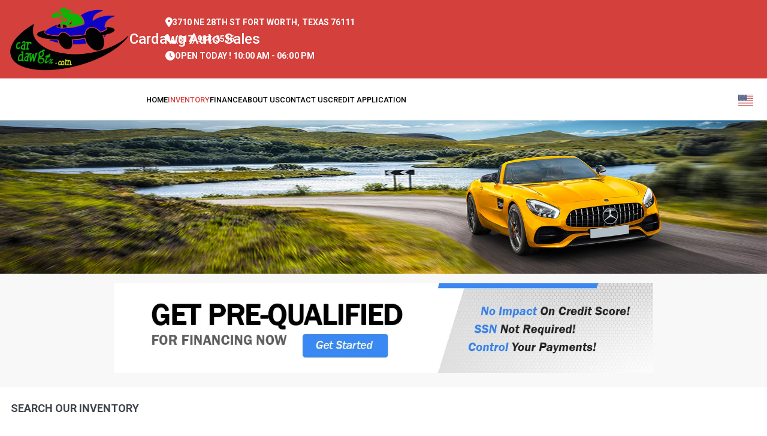

--- FILE ---
content_type: text/css
request_url: https://cardawgtx.com/wp-content/themes/website-theme-wp-v2/assets/gulp/build/css/inventory.css?ver=6.9
body_size: 9422
content:
.count-sort-holder-layout-6 .grid-holder .active{filter:invert(1)!important}.inventory-listing-layout-6 .item_badge img{width:85%!important}.inventory-listing-layout-6 .v12-button.listing-button{background-color:var(--primary-color);border-radius:8px;color:#fff;font-size:14px;padding:10px}.inventory-listing-layout-6 .v12-button.listing-button svg{fill:#fff;color:#fff;height:20px;width:20px}.inventory-listing-layout-6 .scrolling-message-section{align-items:center;background:none!important;border:none;border-color:var(--primary-color);display:flex;flex-direction:row;justify-content:center;padding:0}.inventory-listing-layout-6 .promotion-alert-holder,.inventory-listing-layout-7 .promotion-alert-holder{box-sizing:border-box;margin:0 auto 1em}.inventory-listing-layout-7 .vehicle-details-items-grid .info-item-label{--tw-text-opacity:1;color:rgb(92 92 92/var(--tw-text-opacity));font-size:1.3rem}.inventory-listing-layout-7 .vehicle-details-items-grid .info-item-value{color:#808080de;font-size:1.3rem}.inventory-listing-layout-7 .vehicle-details-items-buttons{margin-top:auto}.inventory-card-7 .price-holder{align-items:flex-end;flex-direction:column}.inventory-listing-layout-7 .promotion-alert-holder{align-items:stretch;align-items:center!important;background-color:#f5f5f5;box-shadow:0 1px 2px 1px rgba(0,0,0,.1),0 1px 1px 0 rgba(0,0,0,.2);display:flex;flex-direction:column;flex-wrap:wrap;gap:10px;justify-content:space-between;padding:.5em;position:relative;transition:box-shadow .5s ease}@media (max-width:768px){.inventory-listing-layout-7 .promotion-alert-holder{align-items:flex-start}}@media (min-width:768px){.inventory-listing-layout-7 .promotion-alert-holder{align-items:stretch;flex-direction:row;gap:0!important}}.inventory-listing-layout-7 .promotion-alert-holder{background-color:#f5f5f5!important;padding-left:.5em!important;padding-right:.5em!important}.inventory-listing-layout-7 .promotion-alert-holder .v12-button{--tw-text-opacity:1;align-items:center;background-color:var(--primary-color)!important;border-radius:.25rem;border-style:none;color:#fff;color:rgb(255,255,255,var(--tw-text-opacity));display:flex;gap:.5rem;padding:.5rem 1rem}.inventory-listing-layout-6 .promotion-alert-holder .v12-button{background-color:#000!important;border:none;border-radius:5px;color:#fff;max-height:45px;padding:8px 15px}.vehicle-price-holder-card-6 .price-holder{height:100%;justify-content:flex-start}.vehicle-price-holder-card-6 .price-holder,.vehicle-price-holder-card-6 .special-price{display:flex;flex-direction:column;gap:10px}.advance-filter-action-holder a{align-items:center!important;background-color:#000!important;border-radius:5px!important;display:flex;gap:5px!important;height:35px!important;justify-content:center!important;padding:0 20px!important}.listing-card-6 p.display-price.price-as-text{background-color:#000!important;flex-direction:column!important;padding:10px 0!important}.listing-card-6 p.display-price.price-as-text a{color:#fff!important}.listing-holder.become_grid .listing-card-6 .vehicle-price-holder{height:-moz-fit-content;height:fit-content;justify-content:flex-start!important;max-height:-moz-fit-content;max-height:fit-content;max-width:100%!important;min-height:20em;width:100%}.listing-holder.become_grid .listing-card-6 .vehicle-data-holder{flex-direction:column;gap:0;height:-moz-fit-content;height:fit-content;justify-content:flex-start;max-height:94%;max-height:-moz-fit-content;max-height:fit-content;max-width:100%;min-height:12em;order:2;overflow:hidden;padding:10px;width:100%}.price-holder.vehicle-price-holder-card-6{display:flex;flex-direction:column;gap:10px}.listing-holder.become_grid .listing-card-6 .media-action-holder{min-height:2em}.listing-card-6 p.oldprice{display:flex;justify-content:space-between}.video-content{background:#000;border-radius:10px;max-width:60%;padding:20px;position:relative;text-align:center;width:100%}.video-content .close{background:#fff;border:none;color:#000;cursor:pointer;font-size:20px;position:absolute;right:10px;top:10px}.media-overlay.active{display:flex!important}.media-content{box-shadow:0 4px 8px rgba(0,0,0,.2);left:50%;overflow:hidden;position:absolute;text-align:center;top:50%;transform:translate(-50%,-50%);width:45%}.popup-header{background:#000;color:#fff;display:flex;justify-content:space-around;padding:12px;text-align:left}.popup-header p{color:#fff;font-size:14px;font-weight:500;text-transform:uppercase}.popup-header button{-webkit-appearance:none;background:transparent;border:0;color:#fff;cursor:pointer;float:right;font-size:21px;font-weight:700;line-height:1}.media-content .swiper-container{height:100%;overflow:hidden;position:relative;width:100%}.media-content .swiper-button-next,.media-content .swiper-button-prev{color:#fff!important;padding:10px!important;z-index:12!important}.media-overlay{align-items:center;background:rgba(0,0,0,.8);display:none;height:100%;justify-content:center;left:0;position:fixed;top:0;width:100%;z-index:10}.listing-card-6{background-color:#eee;border-radius:5px;display:flex;flex-direction:column;margin-bottom:1em;overflow:hidden;padding:10px;width:100%}.listing-card-6 .card-title-link{border:0;color:#000;font:inherit;font-family:Open Sans,sans-serif;font-size:100%;font-size:14px;font-weight:600;margin:0 0 10px;overflow:hidden;padding:0;text-overflow:ellipsis;white-space:nowrap}.listing-card-6 .listing-vehicles-card{background-color:#eee;border:1px solid #eee;border-radius:5px;display:flex;flex-direction:row;gap:1%;margin-bottom:10px;overflow:hidden;width:100%}.listing-card-6 .card-holder-link.image-placeholder{border-radius:5px;flex:0 0 25%;max-width:25%;overflow:hidden}.listing-card-6 .vehicle-data-holder{background-color:#fff;border-radius:5px;color:#000;display:flex;flex:0 0 48%;flex-direction:column;font-size:14px;font-weight:100;justify-content:space-evenly;max-width:48%;overflow:hidden;padding-left:12px;width:48%}.listing-card-6 .vehicle-data-holder .info-item-list{word-wrap:break-word;text-wrap:pretty;color:var(--text-color);width:100%}.listing-card-6 .vehicle-price-holder{align-items:stretch;background-color:#fff;border-radius:5px;color:#000;display:flex;flex:0 0 25%;flex-direction:column;font-size:14px;font-weight:100;max-width:25%;overflow:hidden;padding:12px;text-align:center}.listing-card-6 .vehicle-price-holder .info-item-list{text-align:center}.listing-card-6 .vehicle-price-holder .display-price{background:#ff0100;border-radius:5px;color:#fff;display:flex;flex-direction:row;font-size:13px;font-weight:500;justify-content:space-between;margin-top:5px;padding:10px}.listing-card-6 .media-action-holder{align-items:center;display:flex;flex-direction:row;flex-wrap:nowrap;font-size:25px;gap:10px;justify-content:flex-start;padding-left:7px}.listing-card-6 .media-open-popup-btn{cursor:pointer!important}.filter-input-holder.filter-count-holder{border-bottom:1px solid #eee}.hidden-engine,.hidden-models{display:none}.years-grid{display:grid;gap:5px;grid-template-columns:auto auto auto;max-width:100%}.see-less-engine.filter-link,.see-less-models.filter-link,.see-more-engine.filter-link,.see-more-models.filter-link{color:#000!important;font-weight:600}.filter-input-holder.search-by-stock-holder{align-content:stretch;align-items:center;border-bottom:1px solid #eee;display:flex;flex-direction:row;flex-wrap:nowrap;gap:10px;justify-content:center;padding:0 1em 10px}.filter-input-holder #v_stock{-webkit-appearance:none;border:1px solid #ced4da;border-radius:5px;box-sizing:border-box;color:hsla(0,0%,47%,.541);height:45px;max-width:100%;padding:0 .5rem;width:100%}.stock-search-action{align-items:center;-webkit-appearance:textfield;background-color:#eee;border-radius:4px;box-shadow:none;cursor:pointer;display:flex;flex:0 0 20%;flex-direction:column;height:42px;justify-content:center;line-height:unset}.panel-title{color:inherit;font-size:16px;margin-bottom:0;margin-top:0}.filter-link{color:#333;font-size:14px;margin-left:1em}.advance-search-popup-content *{box-sizing:border-box}.advance-search-popup{align-items:center;background:rgba(0,0,0,.7);display:flex;height:100%;justify-content:center;left:0;position:fixed;top:0;width:100%;z-index:9999}.advance-search-popup-content{background:#fff;height:90vh;max-height:88vh;max-width:800px;overflow-y:auto;width:100%}.advance-search-popup-header{align-items:center;background:#000;color:#fff;display:flex;justify-content:space-between;padding:5px 10px}.advance-search-popup-body{padding:1em 2em}.advance-search-popup .content-action{align-items:center;display:flex;gap:10px;justify-content:flex-start;padding:10px 0}.advance-search-popup .content-action a{color:#000;font-family:Open Sans,sans-serif;font-size:14px;font-weight:500}.advance-search-popup .advance-search-popup-header a{color:#fff}.advance-search-popup .advance-search-popup-header h4{font-family:Open Sans,sans-serif;font-size:14px;font-weight:500;line-height:1;text-transform:uppercase}.advance-search-popup .ranges-colors-types-holder-content{display:flex;gap:20px}.advance-search-popup .ranges-filters{border-right:1px solid #eee;flex:1;padding:0 20px 0 0}.advance-search-popup .colors-types-holder{display:flex;flex:0 0 30%;flex-wrap:wrap;justify-content:center;max-height:277px}.advance-search-popup .filter-section{margin:0 0 15px;padding:7px 0}.advance-search-popup .filter-title{border:0;font-family:Open Sans,sans-serif;font-size:100%;font-weight:600;margin:0 0 10px;padding:0}.advance-search-popup .filter-content{display:flex;flex-direction:column}.advance-search-popup .range-slider{padding:10px 0;position:relative;width:100%}.advance-search-popup .slider{-webkit-appearance:none;background:#ddd;border-radius:5px;height:5px;margin:10px 0;outline:none;width:100%}.advance-search-popup .slider::-webkit-slider-thumb{-webkit-appearance:none;appearance:none;background:#000;border-radius:50%;cursor:pointer;height:15px;width:15px}.advance-search-popup .range-values{color:#666;display:flex;font-size:14px;justify-content:space-between;position:absolute;top:-5px;width:100%}.advance-search-popup .checkbox-grid label{align-items:center;border:0;cursor:pointer;display:flex;font-family:Open Sans,sans-serif;font-size:100%;font-weight:400;gap:5px;margin:0;padding:0}.advance-search-popup .colors-filters.filter-section{border-right:1px solid #eee;padding-right:15px}.advance-search-popup .content-devicer{border-bottom:2px solid #ddd;margin:20px 0}.advance-search-popup .result-make-model-vehicles-accordion{align-items:start;display:grid;font-family:Arial,sans-serif;grid-template-columns:auto auto auto auto;justify-content:space-between;justify-items:center}.advance-search-popup .make-item{margin-bottom:5px;width:-moz-max-content;width:max-content}.advance-search-popup .make-header{cursor:pointer}.advance-search-popup .make-content{display:none;padding-left:20px}.advance-search-popup .model-group{margin:10px 0}.advance-search-popup .model-item{padding:5px 0}.advance-search-popup .vehicle-details{font-size:.9em;line-height:1.4;padding:5px 0 5px 20px}.advance-search-popup .toggle-icon{transition:transform .3s}.advance-search-popup .make-header.active .toggle-icon{transform:rotate(180deg)}.inventory-listing-holder .listing-note{border:none!important;border-radius:5px;box-shadow:0 1px 3px rgba(0,0,0,.12),0 1px 2px hsla(0,0%,84%,.24);font-size:20px;font-weight:300;min-height:50px;padding:19px 13px;transition:all .2s ease-in-out}.count-sort-holder.flex-1.count-sort-holder-layout-6{--tw-bg-opacity:1;background-color:rgb(238 238 238/var(--tw-bg-opacity));border-radius:10px;box-sizing:border-box;display:flex;flex-direction:row;justify-content:space-between;margin-bottom:1rem;margin-left:auto;margin-right:auto;max-width:var(--layout-width);padding:5px 1em}.group-action-holder .count-holder.listing-count-holder-layout-6{color:rgba(0,0,0,.525)}.count-sort-holder-layout-6 .grid-holder{background-color:#eee!important;justify-content:flex-end;margin-right:1em}.count-sort-holder-layout-6 .grid-holder .grid_style,.count-sort-holder-layout-6 .grid-holder .list_style{align-items:center;background:none!important;background-color:#000!important;border:1px solid transparent;border-radius:4px;color:#fff;display:flex!important;flex-direction:row;flex-wrap:nowrap;font-size:14px;font-weight:400;gap:10px;height:-moz-fit-content!important;height:fit-content!important;justify-content:center;justify-content:space-around;margin-bottom:0;padding:6px 12px;text-align:center;touch-action:manipulation;-webkit-user-select:none;-moz-user-select:none;user-select:none;white-space:nowrap;width:-moz-fit-content!important;width:fit-content!important}.count-sort-holder-layout-6 .sort-actions-holder{align-items:center;display:flex;gap:10px;justify-content:flex-end;white-space:nowrap;width:-moz-fit-content;width:fit-content}.count-sort-holder-layout-6 .advance-filter-action-holder{align-items:center;background:none!important;border:1px solid transparent;border-radius:4px;display:flex!important;flex-direction:row;flex-wrap:nowrap;font-size:14px;font-weight:400;gap:10px;height:18px;justify-content:space-around;margin-bottom:0;padding:6px 12px;text-align:center;touch-action:manipulation;-webkit-user-select:none;-moz-user-select:none;user-select:none;white-space:nowrap;width:-moz-fit-content;width:fit-content}.count-sort-holder-layout-6 .advance-filter-action-holder a{color:#fff!important}.group-action-holder #clear,.group-action-holder #open-filter-vehicles{--tw-text-opacity:1;align-items:center;background-color:var(--primary-color);border-radius:.25rem;border-style:none;color:#fff;color:rgb(255 255 255/var(--tw-text-opacity));display:flex;gap:.5rem;padding:.5rem 1rem}.group-action-holder #open-filter-vehicles{min-height:45px}.group-action-holder .grid-style-action-holder,.group-action-holder .list-style-action-holder{background-color:var(--primary-color);padding:5px}.group-action-holder .grid-style-action-holder .grid_style,.group-action-holder .list-style-action-holder .list_style{align-items:center;background:none!important;display:flex!important;height:20px!important;justify-content:center;width:20px!important}.group-action-holder .pagination{margin:0!important;padding:0!important}.group-action-holder .next.page-numbers,.group-action-holder .prev.page-numbers{align-items:center;background-color:var(--primary-color);color:#fff;display:flex;height:25px;justify-content:center;padding:5px;width:-moz-fit-content;width:fit-content}.group-action-holder .grid-holder{background-color:transparent!important;padding:0!important}.group-action-holder .grid-holder .active,.group-action-holder .list-holder .active{filter:none!important}.group-action-holder .grid-style-action-holder .active,.group-action-holder .grid-style-action-holder:hover,.group-action-holder .list-style-action-holder .active,.group-action-holder .list-style-action-holder:hover{background-color:#b30000}.group-action-holder .select-holder{position:relative}.group-action-holder .select-holder select{min-width:4.5em}.group-action-holder .select-holder i.fa-solid.fa-chevron-down{cursor:pointer;position:absolute;right:.75em;top:50%;transform:translateY(-50%)}.action-holder-top{align-items:center!important;background-color:#f5f5f5;display:flex;flex-wrap:wrap;justify-content:space-between;padding:.5em;position:relative}.action-holder-top,.inventory-card-5,.inventory-card-7{box-shadow:0 1px 2px 1px rgba(0,0,0,.1),0 1px 1px 0 rgba(0,0,0,.2);transition:box-shadow .5s ease}.inventory-card-5,.inventory-card-7{background-color:#f7f7f7}.inventory-card-5>.card-link:hover,.inventory-card-5>.card-link:hover~.inventory-card-5,.inventory-card-7>.card-link:hover,.inventory-card-7>.card-link:hover~.inventory-card-7{box-shadow:0 10px 20px 0 rgba(0,0,0,.25),0 5px 10px 0 rgba(0,0,0,.15)}.inventory-card-5 .card-title,.inventory-card-7 .card-title{--tw-text-opacity:1;color:rgb(75 85 99/var(--tw-text-opacity));font-size:1.5rem;font-weight:500;line-height:2rem;margin-bottom:.625rem;margin-top:.625rem}.inventory-card-5 .vehicle-details-items-buttons .listing-button,.inventory-card-7 .vehicle-details-items-buttons .listing-button{width:unset!important;z-index:5}.inventory-card-5 .price-caption-holder,.inventory-card-7 .price-caption-holder{color:#ccc!important;font-size:15px;font-weight:400}.inventory-card-7 .price-holder{display:flex;gap:10px;justify-content:flex-end;max-width:-moz-fit-content;max-width:fit-content}.inventory-card-7 p.display-price{font-size:2.2rem;text-align:center;width:-moz-fit-content;width:fit-content}.inventory-card-7 .special-price{align-items:center;display:flex;flex-direction:row-reverse;gap:10px}.inventory-card-5 .price-holder,.inventory-card-7 .price-holder{font-size:1.5em;font-weight:700}.inventory-card-5 .image-placeholder,.inventory-card-7 .image-placeholder{max-width:25%;width:25%}.listing-holder.become_grid{justify-content:space-between}.listing-holder.become_grid .vehicle-data-holder{flex-direction:column;gap:1em;max-height:95%;overflow:hidden}.listing-holder.become_grid .card-holder-link{max-width:100%}.listing-holder.become_grid .vehicle-details{flex:0 0 auto;gap:1em;justify-content:flex-start;max-width:100%;width:100%}.listing-holder.become_grid .vehicle-details-items-price{flex-direction:column-reverse;gap:1em}.listing-holder.become_grid .vehicle-details-items-buttons{display:flex;flex-wrap:wrap;gap:10px}.listing-holder.become_grid .vehicle-details-items-buttons>*{flex:1 1 calc(50% - 10px)}.listing-holder.become_grid .vehicle-details-items-buttons>:last-child:nth-child(odd){flex:1 1 100%}.inventory-card-5 .vehicle-details-items-grid,.inventory-card-7 .vehicle-details-items-grid{-moz-column-gap:5em;column-gap:5em;row-gap:5px}.inventory-card-5 .card-top-bar{background-color:var(--primary-color);height:2em;width:100%}.listing-vehicles-card.inventory-card-5{margin-bottom:0;padding-bottom:.65em}@media (min-width:768px){.inventory-card-5.image-placeholder,.inventory-card-7.image-placeholder{max-width:25%;width:25%}}@media (min-width:768px) and (max-width:1024px){.media-content{width:95%}.count-sort-holder.flex-1.count-sort-holder-layout-6{flex-direction:column!important}.count-holder.listing-count-holder-layout-6{width:100%!important}.listing-card-6 .listing-vehicles-card{flex-direction:row!important}.listing-holder.become_grid .listing-vehicles-card{flex-direction:column!important}.advance-search-popup-content{max-height:90%;max-width:95%;min-height:90%;overflow-y:auto;width:95%}.listing-inventory-container-layout-5 .inventory-card-5 .image-placeholder,.listing-inventory-container-layout-5 .inventory-card-7 .image-placeholder{max-height:-moz-fit-content;max-height:fit-content;max-width:48%;width:48%}.listing-inventory-container-layout-5 .vehicle-details{max-height:-moz-fit-content;max-height:fit-content;max-width:50%;width:50%}.listing-inventory-container-layout-5 .vehicle-details-items-grid{-moz-column-gap:1em;column-gap:1em}.listing-inventory-container-layout-5 .vehicle-details-items-price{align-items:flex-end;flex-direction:column-reverse}.listing-inventory-container-layout-5 .special-price{align-items:center;display:flex;flex-direction:row-reverse;gap:10px;justify-content:center}.inventory-card-5 .vehicle-details-price{margin-bottom:1em}}@media (max-width:768px){.advance-search-popup-content{max-height:90%;max-width:95%;min-height:90%;overflow-y:auto;width:95%}.advance-search-popup .checkbox-grid label{padding:2px;width:100%}.type-labels-holder{align-items:center;display:grid;font-size:12px;gap:5px;grid-template-columns:auto auto;justify-content:start;justify-items:start}.advance-search-popup-body{padding:10px}.advance-search-popup .ranges-colors-types-holder-content{align-items:stretch;flex-direction:column;gap:0;width:100%}.advance-search-popup .colors-types-holder{justify-content:flex-start}.listing-count-holder-layout-6{flex-wrap:wrap!important;font-size:15px!important;justify-content:flex-start!important;margin-bottom:10px;width:100%!important}.count-sort-holder-layout-6 .sort-actions-holder{box-sizing:border-box;flex-direction:column;width:100%}.count-sort-holder-layout-6 .advance-filter-action-holder{box-sizing:border-box;padding:18px;width:100%}.count-sort-holder-layout-6 .sort-holder,.count-sort-holder-layout-6 .sort-holder select{width:100%!important}.inventory-listing-holder .listing-note{font-size:12px}.media-content{width:95%}.popup-header{align-items:center;box-sizing:border-box;justify-content:space-between;max-height:40px;width:100%}.popup-header button{max-height:20px;max-width:20px;min-height:20px;min-width:20px;padding:0}.listing-card-6 .vehicle-price-holder{order:-1}.listing-card-6 .vehicle-price-holder .display-price{padding:5px}.listing-card-6 .listing-vehicles-card{flex-direction:column}.count-sort-holder.flex-1.count-sort-holder-layout-6{flex-direction:column;margin-bottom:0}.listing-card-6 .listing-vehicles-card{gap:10px}.listing-card-6 .card-holder-link.image-placeholder{border-radius:5px;flex:unset;max-width:100%;order:-1;overflow:hidden}.listing-holder .listing-card-6 .vehicle-data-holder{align-items:center;flex-direction:column;gap:0;max-height:95%;max-width:100%;overflow:hidden;padding:10px;width:100%}.listing-card-6 .vehicle-price-holder{max-width:100%!important;width:100%}.inventory-card-5 .image-placeholder,.inventory-card-7 .image-placeholder{max-width:100%;width:100%}.listing-holder .vehicle-data-holder{align-items:center;flex-direction:column;gap:1em;max-height:95%;overflow:hidden}.listing-holder .card-holder-link{max-width:100%}.listing-holder .vehicle-details{flex:0 0 auto;gap:0;justify-content:flex-start;max-width:100%;width:100%}.listing-holder .vehicle-details-items-price{flex-direction:column-reverse;gap:0}.listing-holder .vehicle-details-items-buttons{flex-direction:column;flex-wrap:nowrap;gap:5px!important;max-width:100%;min-width:100%;width:100%}.vehicle-details-items{z-index:5}.listing-holder.become_grid .inventory-card-7 .vehicle-details-items-buttons{display:none}.listing-holder.become_grid .inventory-card-7 .card-title{order:-1}.action-holder-top{align-items:flex-start}.inventory-card-7 .card-title{margin-bottom:0}.listing-holder.become_grid .vehicle-data-holder{align-items:center;gap:5px}.inventory-card-7 .price-holder{align-items:center;align-items:flex-end;display:flex;flex-direction:column;gap:0;justify-content:flex-end;max-width:-moz-fit-content;max-width:fit-content}}.inventory-top-search .search-form-holder{width:100%}.inventory-top-search .search_form_holder{align-items:center;display:flex;justify-content:center;position:relative;width:100%}.inventory-top-search .search_form_holder input{background-color:hsla(0,0%,100%,.631);border-radius:.375rem;border-style:none;height:3rem;padding:0 1rem;width:100%}.info-holder .item-row:nth-child(odd){background-color:#fff}.info-holder .item-row:nth-child(2n){background-color:#f6f6f6}.inventory-card-4 .display-price{color:#000;font-size:35px;font-weight:700}.inventory-card-4 .v12-button.listing-button{width:100%!important}.listing-holder.become_grid .card-holder-link{flex:0 0 auto!important;width:100%}.listing-holder.become_grid .vehicle-info{flex:1 1 auto!important;max-width:100%;width:100%}.listing-holder.become_grid .item-row{align-items:start;flex-direction:column}.inventory-top-search .search-slide-section{width:100%}.select-model-loader{animation:selectspin 1s linear infinite;background:#f3f3f3;border:3px solid #f3f3f3;border-radius:50%;border-top:3px solid var(--primary-color);height:20px;position:absolute;right:10px;top:27%;transform:translateY(-50%);width:20px}@keyframes selectspin{0%{transform:rotate(0deg)}to{transform:rotate(1turn)}}.special-text-section{background-color:var(--background-color);padding:15px 0}.special-text-container{background-color:#fff;display:flex;flex-direction:column;gap:15px;margin:0 auto;padding:1em;width:var(--layout-width)}.special-divider{background:var(--primary-color);border:none;height:2px;width:100%}.special-text p{margin:10px 0}.banner-action-holder{align-items:center;background-color:var(--background-color);display:flex;flex-direction:column;gap:20px;justify-content:center;padding:1em 0 0}.banner-action-holder .banner-action-image{max-height:150px;max-width:100%;-o-object-fit:contain;object-fit:contain;width:100%}a.card-holder-link{color:#3f444b}.become_grid .card-listing-banner{display:none}.become_grid .listing-vehicles-card-3 .grid-info-and-adress-holder{align-items:flex-start;flex-direction:column}.become_grid .listing-vehicles-card-3 .grid-info-and-adress-holder .info-grid{display:grid;gap:10px;grid-template-columns:repeat(1,1fr);width:100%}.become_grid .listing-other-info{gap:10px}.become_grid .title-stock-vin-holder{display:flex;flex:unset;flex-direction:column;gap:0}.become_grid .listing-vehicles-card-3 .grid-info-and-adress-holder{gap:15px}.become_grid .short-description-holder .short-description{height:25px}.become_grid .budge-actions-holder .listing-budge-holder .vehicle_history_report_wrapper tr{display:grid;gap:0;grid-template-columns:repeat(3,1fr)}.become_grid .vehicle-title{-webkit-line-clamp:1;-webkit-box-orient:vertical;display:-webkit-box;overflow:hidden;width:100%}.become_grid .title-price-holder{gap:15px}.become_grid .listing-other-info .grid-info-and-adress-holder .info-grid .info-item{gap:5px}.become_grid .listing-other-info .inventory-action-holder{display:block}.listing-vehicles-card.listing-vehicles-card-3 .listing-other-info{gap:1.5em!important;padding:10px 0!important}.listing-vehicles-card.listing-vehicles-card-3{background-color:#fff}.listing-vehicles-card-3 .vehicles-data-info{padding:0 2em}.layout-3-filter-holder{min-width:100%}.listing-vehicles-card-3 .get-price-btn{background-color:#fff;border:1px solid var(--primary-color);border-radius:30px;color:var(--primary-color);cursor:pointer;font-weight:700;padding:5px 10px}.listing-vehicles-card-3 .vehicles-data-info .title-price-holder{align-items:center;padding-bottom:0;padding-left:0;padding-right:0}.listing-vehicles-card-3 .banner-listing-tex{color:#fff;margin:0;padding:0}.listing-vehicles-card-3 .grid-info-and-adress-holder{display:flex;flex:0 0 100%;justify-content:space-between}.listing-vehicles-card-3 .grid-info-and-adress-holder .info-grid *{margin:0;padding:0}.listing-vehicles-card-3 .grid-info-and-adress-holder .info-grid{display:grid;flex:0 0 70%;gap:10px;grid-template-columns:repeat(2,1fr)}.listing-vehicles-card-3 .grid-info-and-adress-holder .info-grid .info-item{display:flex;gap:10px}.listing-vehicles-card-3 .grid-info-and-adress-holder .info-grid .info-item .info-item-title{color:#ccc;font-size:15px;font-weight:500}.listing-vehicles-card-3 .grid-info-and-adress-holder .info-grid .info-item .info-item-valeu{color:#000;font-size:15px}.listing-vehicles-card-3 .grid-info-and-adress-holder .adress-info{color:#000;text-align:right}.listing-vehicles-card-3 .grid-info-and-adress-holder .adress-info *{margin:0}.listing-holder.become_grid .vehicles-data-info .adress-info{display:none}input[type=range]::-webkit-slider-thumb{-webkit-appearance:none;appearance:none;background:var(--primary-color);border-radius:0;box-shadow:0 0 2px rgba(0,0,0,.2);cursor:pointer;height:10px;width:10px}input[type=range]::-moz-range-thumb{background:var(--primary-color);border-radius:0;box-shadow:0 0 2px rgba(0,0,0,.2);cursor:pointer;height:10px;width:10px}input[type=range]::-ms-thumb{background:var(--primary-color);border-radius:0;box-shadow:0 0 2px rgba(0,0,0,.2);cursor:pointer;height:10px;width:10px}.flex-100 .side-bar-filter-holder{max-height:100%}.flex-100 .side-bar-filter-holder hr{border:1px solid;box-sizing:content-box;color:var(--primary-color);height:0;overflow:visible}.standard-filter-holder-layout-3{display:flex;flex-direction:row;flex-wrap:wrap;gap:1rem;justify-content:space-between}.standard-filter-holder-layout-3.justify-start{gap:20px;justify-content:start!important}.layout-3-action{background-color:var(--primary-color)!important;border:none;color:#fff!important;font-size:15px;font-weight:700}.standard-filter-holder-layout-3 .filter-title-holder{padding:0!important}.standard-filter-holder-layout-3 .col-3.range-container{display:flex;flex:0 0 18%;flex-direction:column;justify-content:space-around;min-height:45px}.justify-start .price-miallage-holder,.standard-filter-holder-layout-3 .filter-input-holder.input-holder-flex-with-3{flex:0 0 24%!important}.standard-filter-holder-layout-3 .filter-input-holder{flex:0 0 18%}.standard-filter-holder-layout-3 .labels{display:flex;justify-content:space-between}.range-slider{position:relative}.range-slider input[type=range]{-webkit-appearance:none;background-color:var(--primary-color);border:none;height:0;padding:1px;pointer-events:none;position:absolute;width:100%}.range-slider input[type=range]:first-of-type{pointer-events:auto}.range-slider input[type=range]::-webkit-slider-thumb{pointer-events:auto;position:relative;z-index:1}.range-slider input[type=range]:nth-of-type(2)::-webkit-slider-thumb{pointer-events:auto;position:relative;z-index:2}input[type=range]::-webkit-slider-runnable-track{background:hsla(0,0%,100%,0)}.loading-overlay{align-content:center;align-items:center;background-color:hsla(0,0%,100%,.729);display:flex;flex-direction:column;flex-wrap:nowrap;height:75vh;justify-content:center;max-width:100%;position:absolute;width:100%;z-index:100}.loading-overlay img{height:150px;max-width:100%;-o-object-fit:cover;object-fit:cover;top:30%;width:150px;z-index:300}body.show-loading{overflow-y:hidden}.title-price-holder *{margin:0;padding:0}.inventory-section{background-color:var(--background-color);padding:1em 0}.inventory-listing-holder .sort-holder .sort-input{-moz-appearance:none;-webkit-appearance:none;appearance:none;background-image:url(https://d1rcedcg4i52v4.cloudfront.net/website/ui_resources/pwa/template-settings/down_select.svg);background-position:calc(100% - 12px);background-repeat:no-repeat;background-size:10px;border:1px solid #ced4da;border-radius:5px;color:hsla(0,0%,47%,.541);display:block;height:auto;min-width:27%;padding:10px 5px}.layout-1-listing-holder .sort-holder .sort-input{min-width:38%}.inventory-section .listing-inventory-container{display:flex;flex-direction:row;gap:1em;justify-content:space-between;margin:0 auto;width:var(--layout-width)}.inventory-section .side-bar-filter-holder{background-color:#fff;flex:0 0 auto;height:-moz-max-content;height:max-content;padding:.5rem 0}.side-bar-home-block.promotion-holder{background-color:#fff;margin:1em 0;padding:20px}.side-bar-home-block.promotion-holder .acf-form_grouped_fields{flex-direction:column}.filter-title-holder{align-items:center;color:#3f444b;display:flex;flex-direction:row;flex-wrap:nowrap;font-size:18px;font-weight:500;height:70px;justify-content:space-between;padding:1em;text-transform:capitalize}hr.filter-title-divider{margin:0!important;opacity:20%!important}.inventory-section .inventory-listing-holder{max-width:74%}.inventory-section .inventory-listing-holder.layout-1-listing-holder{display:flex;flex:0 0 74%;flex-direction:column;gap:1em}.inventory-section .inventory-listing-holder.inventory-listing-holder-layout-2{max-width:100%!important;width:100%}.mobile-filter-action-holder{display:none}.inventory-section .count-sort-holder{background-color:#fff;display:flex;flex-direction:row;justify-content:space-evenly;margin-bottom:1em;padding:1em}.inventory-section .make-count-holder{background-color:#fff;display:grid;gap:1em;grid-template-columns:repeat(5,1fr);justify-content:flex-start;padding:1em}.inventory-section .make-count-holder .make-filter-count,.inventory-section .promotion-alert-holder .promotion-alert-note{cursor:pointer;display:flex;font-size:15px;font-weight:600;gap:2px}.inventory-section .make-count-holder .make-filter-count .make-name{display:inline-block;overflow:hidden;text-overflow:ellipsis;white-space:nowrap}.active-make{background:var(--primary-color);border-radius:4px;color:#fff;padding:5px;width:-moz-max-content;width:max-content}.active-make:hover{color:#fff!important}.inventory-section .make-count-holder .make-filter-count:hover{color:var(--primary-color)}.inventory-section .count-holder{align-items:center;display:flex;flex-direction:row;flex-wrap:nowrap;font-size:15px;height:45px;justify-content:flex-start;width:50%}.listing-holder.become_grid .pagination:last-child{grid-column:1/-1}.stock-holder,p.vin-text.vin{color:var(--text-color)}img.sode-badge{height:100%;max-width:100%;position:absolute;z-index:20}button.request-vin-action{border:none;color:var(--primary-color);cursor:pointer;font-size:15px}.listing-actions-holder a{width:auto!important}.become_grid .listing-actions-holder a{width:100%!important}.become_grid .budge-actions-holder .listing-actions-holder{width:100%}p.banner-listing-tex{color:#fff}.special-inventory-price{text-align:right}.become_grid .vehicles-data-info{justify-content:space-between}.listing-holder.become_grid .listing-vehicles-card{height:100%}.listing-holder.become_grid .vehicles-data-info{height:auto;max-width:100%;width:100%}@media (min-width:980px){.listing-holder.become_grid{display:grid;gap:16px;grid-template-columns:32.2% 32.2% 32.2%}.listing-holder.become_grid .listing-vehicles-card{flex-direction:column}.listing-holder.become_grid .vehicles-swiper-images{flex:0 0 30%}.listing-holder.become_grid .stock-vin-holder,.listing-holder.become_grid ul.icons-list-info{display:block}}.inventory-section .promotion-alert-holder,.layout-2.filter-title-holder{align-items:center;background-color:#fff;display:flex;gap:1em;justify-content:space-between;padding:1em}.inventory-section .grid-holder .active{filter:invert(1)!important}.inventory-section .grid-holder .grid_style{background:url(https://d1rcedcg4i52v4.cloudfront.net/website/common/images/grid.svg) 100% no-repeat;background-size:100%}.inventory-section .grid-holder .list_style{background:url(https://d1rcedcg4i52v4.cloudfront.net/website/common/images/list.svg) 100% no-repeat;background-size:100%}.inventory-section .grid-holder{align-items:center;background-color:#fff;display:flex;gap:1em;padding:0 0 0 1em}.inventory-section .grid-holder .grid_style,.inventory-section .grid-holder .list_style{display:block;float:right;height:39px;width:35px}.inventory-section .promotion-alert-holder .v12-button#open-promotion-alerts{background-color:#fff;font-size:15px;font-weight:600;text-transform:capitalize;white-space:nowrap;width:-moz-max-content;width:max-content}.inventory-section .promotion-alert-holder .popup-content .v12-button{background-color:#fff;font-size:15px;font-weight:600;padding:0;text-transform:capitalize;white-space:nowrap}p.promotion-alert-note{width:70%}.inventory-section .sort-holder{align-items:center;display:flex;flex-direction:row;flex-wrap:nowrap;height:45px;justify-content:flex-end;width:50%}.max.filter-input,.min.filter-input{max-width:92%;padding:0 5px}.filter-options{box-sizing:border-box;display:flex;flex-direction:column;gap:1em;overflow:hidden;padding:1em}.filter-input-holder .filter-input{-webkit-appearance:none;border:1px solid #ced4da;border-radius:5px;box-sizing:border-box;color:hsla(0,0%,47%,.541);height:45px;max-width:100%;padding:0 .5rem;width:100%}.filter-input-holder select.filter-input{-moz-appearance:none;-webkit-appearance:none;appearance:none;background-image:url(https://d1rcedcg4i52v4.cloudfront.net/website/ui_resources/pwa/template-settings/down_select.svg);background-position:calc(100% - 12px);background-repeat:no-repeat;background-size:10px;display:block;padding:0 5px}.filter-input-holder select{width:100%}.filter-input-holder label{background-color:#fff;border:0;color:#a0a0a0;font-size:.9rem;font-weight:400;margin:0 .4rem;padding:0 .3rem;pointer-events:none;position:absolute;top:50%;transform:translateY(-50%);transform-origin:left top;transition:top .3s,left .3s,font-size .3s}.filter-input-row{display:flex;gap:15px;justify-content:space-between}.filter-input-row .filter-input-holder{flex:1}.filter-input-holder{position:relative}.filter-input:focus+label,.filter-input:focus:not([value=""])+label{font-size:.8rem;top:0}.filter-input-holder input.filter-input:not([value=""])+label{font-size:.8rem;left:0;top:0}select:has(option:checked:not([value=""]))+label,select:has(option:checked:not([value]))+label{font-size:.8rem;left:0;top:0!important}.vehicles-card-swiper .images-swiper-holder{height:100%;width:100%}.images-swiper-holder .swiper,.vehicles-card-swiper .inventory-swiper{height:100%}.vehicles-card-swiper .inventory-image{display:block;height:100%;-o-object-fit:cover;object-fit:cover;width:100%}.listing-vehicles-card{border:1px solid #dce0e0;display:flex;flex-direction:row;gap:0;margin-bottom:1em;width:100%}.vehicles-swiper-images{flex:0 0 30%;height:100%}.vehicles-card-swiper{height:100%}.listing-vehicles-card-1>a.card-holder-link{flex:0 0 32%}.vehicles-data-info{align-content:stretch;align-items:stretch;box-sizing:border-box;display:flex;flex:0 0 68%;flex-direction:column;margin-left:auto;overflow:hidden}.become_grid .vehicles-data-info{flex:100%}.display-requist-vin .vin,.display-vin .request{display:none}.title-stock-vin-holder{display:flex;flex:0 0 70%;flex-direction:column;gap:5px}.stock-vin-holder{display:flex;flex-direction:row;flex-wrap:nowrap;gap:10px;justify-content:flex-start}.title-stock-vin-holder+a{max-width:30%}.vehicles-data-info .title-price-holder{align-items:flex-start;background-color:hsla(0,0%,93%,.631);display:flex;flex:0 0 auto;justify-content:space-between;padding:7px 20px}.card-holder,.inventory-ly-2 .vehicles-data-info .title-price-holder,.listing-vehicles-card-3 .vehicles-data-info .title-price-holder{background-color:#fff}.card-holder .vehicles-data-info{display:flex;flex-direction:column;height:20em}.card-holder .vehicles-data-info .listing-other-info{display:flex;flex:2;flex-direction:column;gap:2em;justify-content:space-between;padding:10px 20px}.vehicles-data-info .price-holder{text-align:right}.vehicles-data-info .price-holder .special-price{align-items:flex-end;display:flex;flex-direction:column-reverse;gap:2px;justify-content:end}.vehicles-data-info .price-holder .display-price{color:#000;font-size:20px;font-style:normal;font-weight:500;letter-spacing:.3px;line-height:normal;text-transform:lowercase}.layout-1-listing-holder .become_grid .vehicles-data-info .price-holder .display-price{font-size:20px}.layout-1-listing-holder .become_grid .title-price-holder *{font-size:14px}.vehicles-data-info .price-holder .special-price .old-price{font-size:15px;-webkit-text-decoration:line-through solid #a0a0a0;text-decoration:line-through solid #a0a0a0}.inventory-card-4 .old-price{text-decoration:none}.listing-other-info{background-color:#fff;display:flex;flex:1 1 auto;flex-direction:column;gap:0;justify-content:space-between;padding:.5em 1em}.listing-other-info .inventory-action-holder{display:flex;flex:0 0 auto;justify-content:space-between}.short-description-holder{flex:1 1 auto}.listing-other-info .icons-list-info{display:flex;gap:10px;justify-content:space-around;margin:0;padding:0}.listing-other-info .icon-info-item{align-items:center;display:flex;flex-direction:row;gap:9px;justify-content:flex-start}.listing-other-info .icon-info-item span{color:var(--text-color);overflow:hidden;text-overflow:ellipsis;white-space:nowrap}.listing-other-info .icon-info-item svg{height:25px;margin:0!important;padding:0;width:25px}.short-description-holder .short-description{color:#54595f;display:block;font-weight:400;line-height:1;margin:0;min-height:20px;overflow:hidden;text-overflow:ellipsis;text-transform:capitalize;white-space:nowrap;width:auto}.budge-actions-holder{align-items:center;box-sizing:border-box;display:flex;flex:0 0 auto;flex-wrap:wrap;gap:10px;justify-content:flex-start;max-width:100%;overflow:hidden}.budge-actions-holder .item_badge{max-width:120px}.listing-vehicles-card-6 .item_badge{margin-bottom:auto;margin-top:auto}.budge-actions-holder .listing-actions-holder{box-sizing:border-box;display:flex;flex:0 1 auto;flex-wrap:wrap;gap:5px;justify-content:end;margin-left:auto}.become_grid .budge-actions-holder .listing-actions-holder{flex-direction:column}.budge-actions-holder .listing-budge-holder{box-sizing:border-box;display:flex;gap:15px;overflow:hidden}.budge-actions-holder .listing-budge-holder img{height:100%;-o-object-fit:contain;object-fit:contain;width:90px}.vehicle_history_report_wrapper{width:100%}.vehicle_history_report_wrapper tr{align-items:center;display:flex;gap:15px}.sec-vdp-1 .vhs_badges,.sec-vdp-2 .vhs_badges{display:flex;flex-wrap:wrap;max-width:100%}.item_badge img{max-width:100%;width:140px}.v12-button.listing-button{align-items:center;background-color:#fff;box-sizing:border-box;cursor:pointer;display:flex;gap:5px;justify-content:center;letter-spacing:.175px;min-width:10rem;padding:10px;text-transform:capitalize;width:100%}.v12-button.listing-button:hover svg{fill:#fff!important;color:#fff!important}.inventory-card-7 .v12-button.listing-button svg{fill:var(--primary-color)!important;color:var(--primary-color)!important}.v12-button.listing-button i.fa-solid.fa-comments{display:none}.inventory-card-5 .v12-button.listing-button i.fa-solid.fa-comments,.inventory-card-7 .v12-button.listing-button i.fa-solid.fa-comments{display:block!important}.inventory-card-5 .card-5-text-us-action{align-items:center;background-color:var(--primary-color);border-radius:10px;color:#fff;display:flex;flex-direction:column;font-size:15px;gap:0;height:55px;justify-content:center;max-width:100%;padding:5px;z-index:5}.inventory-card-5 .special-price .old-price{text-align:center}.inventory-card-5 .vehicle-details-price{align-items:center;display:flex;flex-direction:column;gap:5px;justify-content:center}.inventory-card-5 p.display-price{text-align:center}.v12-button.listing-button svg{fill:var(--primary-color);color:var(--primary-color);height:20px;width:20px}.inventory-listing-holder .pagination{display:flex;gap:1em;justify-content:center;margin:0 auto 1em;padding-top:.5em}nav.pagination .page-numbers.current,nav.pagination a.page-numbers{align-items:center;background:#fff;color:rgba(0,0,0,.769);display:flex;height:40px;justify-content:center;width:35px}nav.pagination .page-numbers.current{background-color:var(--primary-color)!important;color:#fff}nav.pagination .next.page-numbers,nav.pagination .prev.page-numbers{background:transparent;width:auto}.inventory-listing-holder .pagination .active-pagination-button{background-color:var(--primary-color)!important;color:#fff!important}.inventory-listing-holder .pagination .pagination-button{background-color:#fff;color:#000;float:left;padding:8px 16px;text-decoration:none}.mobile-filter-close-canvas-icon{display:none}.filter-input-holder.filter-action-holder{display:flex;gap:1em}.filter-action.v12-button{align-items:center;background-color:#fff;height:45px;justify-content:center;max-width:-moz-fit-content;max-width:fit-content;padding:0 2em;width:100%}.show-block{display:flex!important}a.request-vin-action{color:var(--primary-color);z-index:5}.hide-block{display:none!important}.card-listing-banner{background-color:var(--primary-color);color:#fff;display:flex;flex:0 0 auto;font-size:15px;font-weight:600;justify-content:space-between;padding:10px 20px}.listing-vehicles-card-3 .card-listing-banner{align-items:center;height:3em;padding:0 1em}.inventory-section .inventory-listing-holder.flex-100{display:flex;flex:0 0 100%;flex-direction:column;gap:1em;max-width:100%}.swiper-pagination-bullets .swiper-pagination-bullet-active{background:var(--primary-color)}.vehicle-title{color:#000;font-size:18px;font-weight:500;text-transform:capitalize}.price-caption-holder{color:#000}.template9.page-template-home-page .top-banner{background-repeat:no-repeat;min-height:60vh}body:not(.home).template10 .inventory-listing-holder .icon-info-item img{filter:invert(30%) sepia(100%) saturate(500%) hue-rotate(0deg)}body:not(.home).template10 .stock-holder,body:not(.home).template10 .stock-holder p,body:not(.home).template10 p.vin-text.vin,body:not(.home).template10 p.vin-text.vin p{--tw-text-opacity:1;color:rgb(255 255 255/var(--tw-text-opacity));font-size:.875rem;line-height:1.25rem}body:not(.home).template10 .short-description-holder .short-description{--tw-text-opacity:1;color:rgb(255 255 255/var(--tw-text-opacity))}body:not(.home).template10 .vehicle-title{color:var(--primary-color);font-size:1.25rem;line-height:1.75rem}body:not(.home).template10 .listing-other-info{background-color:transparent}body:not(.home).template10 .v12-button.listing-button{background-color:transparent;border-radius:4px}body:not(.home).template10 .listing-vehicles-card:hover .listing-button{background-color:transparent!important;color:var(--primary-color)!important}body:not(.home).template10 .listing-vehicles-card:hover svg{fill:var(--primary-color)!important;color:var(--primary-color)!important}body:not(.home).template10 .listing-vehicles-card .listing-button:hover{background-color:var(--primary-color)!important;color:#fff!important}body:not(.home).template10 .listing-vehicles-card .listing-button:hover svg{fill:#fff!important;color:#fff!important}body:not(.home).template10 nav.pagination .page-numbers.current{border-color:var(--primary-color);color:#000!important}body:not(.home).template10 nav.pagination .page-numbers{background-color:transparent;border:1px solid hsla(0,0%,91%,.4);border-radius:4px;color:#fff!important}body:not(.home).template10 nav.pagination .page-numbers:hover{background-color:var(--primary-color);border-color:var(--primary-color);color:#000!important}body:not(.home).template10 nav.pagination .page-numbers.current,body:not(.home).template10 nav.pagination a.page-numbers{width:40px}body:not(.home).template10 nav.pagination .next.page-numbers,body:not(.home).template10 nav.pagination .prev.page-numbers{background:transparent;width:40px}body:not(.home).template10 nav.pagination .next.page-numbers:hover,body:not(.home).template10 nav.pagination .prev.page-numbers:hover{background-color:var(--primary-color);border-color:var(--primary-color);color:#000!important}body:not(.home).template10 nav.pagination .page-numbers.dots{padding-top:3px;text-align:center;width:40px}body:not(.home).template10 .inventory-section .count-sort-holder{--tw-bg-opacity:1;background-color:rgb(0 0 0/var(--tw-bg-opacity));border-radius:14px;box-shadow:0 0 0 1px hsla(0,0%,100%,.4)}body:not(.home).template10 .inventory-section .count-holder{--tw-text-opacity:1;color:rgb(255 255 255/var(--tw-text-opacity))}body:not(.home).template10 .inventory-section .grid-holder{background-color:transparent}body:not(.home).template10 .inventory-section .inventory-listing-holder .swiper-slide{border-right:1px solid hsla(0,0%,100%,.4)}body:not(.home).template10 input:not([type=checkbox]):not([type=range]):not([type=radio]),body:not(.home).template10 select{background-color:transparent!important}body:not(.home).template10 .listing-vehicles-card{border-color:hsla(0,0%,100%,.4)}body:not(.home).template10 .filter-input-holder label,body:not(.home).template10 .inventory-section .side-bar-filter-holder,body:not(.home).template10 .listing-vehicles-card{--tw-bg-opacity:1;background-color:rgb(0 0 0/var(--tw-bg-opacity))}body:not(.home).template10 .inventory-section .side-bar-filter-holder{border-radius:14px}body:not(.home).template10 .filter-title-holder{--tw-text-opacity:1;color:rgb(255 255 255/var(--tw-text-opacity))}body:not(.home).template10 .listing-vehicles-card{border-radius:14px}body:not(.home).template10 .vehicles-card-swiper .inventory-image{border-bottom-left-radius:14px;border-top-left-radius:14px}body:not(.home).template10 .vehicles-data-info .title-price-holder{background-color:transparent}body:not(.home).template10 .inventory-listing-holder .sort-holder .sort-input{color:hsla(0,0%,100%,.6)}body:not(.home).template10 .filter-action.v12-button{background-color:transparent}body:not(.home).template10 .budge-actions-holder{border-top:1px solid hsla(0,0%,100%,.4);padding-top:.5rem}body:not(.home).template8 .inventory-section .side-bar-filter-holder{background-color:transparent;border:1px solid #5c5c5c;box-shadow:0 0 2.8px 0 rgba(0,0,0,.84)}body:not(.home).template8 input:not([type=checkbox]):not([type=range]):not([type=radio]),body:not(.home).template8 select{background-color:#f1cd9b!important;color:#5c5c5c}body:not(.home).template8 .filter-input-holder .filter-input{--tw-border-opacity:1;--tw-text-opacity:1;border-color:rgb(92 92 92/var(--tw-border-opacity));border-radius:0;color:rgb(92 92 92/var(--tw-text-opacity))}body:not(.home).template8 .inventory-section .count-sort-holder{background-color:transparent;border:1px solid #5c5c5c;box-shadow:0 0 2.8px 0 rgba(0,0,0,.84)}body:not(.home).template8 .inventory-listing-holder .sort-holder .sort-input{--tw-border-opacity:1;--tw-text-opacity:1;border-color:rgb(92 92 92/var(--tw-border-opacity));color:rgb(92 92 92/var(--tw-text-opacity))}body:not(.home).template8 .inventory-section .grid-holder{background-color:transparent}body:not(.home).template8 .inventory-section .count-holder{font-size:1.125rem;font-weight:700;line-height:1.75rem}body:not(.home).template8 .vehicles-data-info .title-price-holder{--tw-bg-opacity:1;background-color:rgb(241 205 155/var(--tw-bg-opacity))}body:not(.home).template8 .vehicles-data-info .title-price-holder p span{--tw-text-opacity:1;color:rgb(0 0 0/var(--tw-text-opacity))}body:not(.home).template8 .filter-input-holder label,body:not(.home).template8 .listing-other-info{--tw-bg-opacity:1;background-color:rgb(241 205 155/var(--tw-bg-opacity))}body:not(.home).template8 .v12-button.listing-button{background-color:transparent}body:not(.home).template8 .listing-vehicles-card:hover .listing-button{background-color:transparent!important;color:var(--primary-color)!important}body:not(.home).template8 .listing-vehicles-card:hover svg{fill:var(--primary-color)!important;color:var(--primary-color)!important}body:not(.home).template8 .listing-vehicles-card .listing-button:hover{background-color:var(--primary-color)!important;color:var(--header-text-color)!important}body:not(.home).template8 .listing-vehicles-card .listing-button:hover svg{fill:#fff!important;color:#fff!important}body:not(.home).template8 .listing-other-info .icon-info-item span,body:not(.home).template8 .short-description-holder .short-description{--tw-text-opacity:1;color:rgb(0 0 0/var(--tw-text-opacity))}body:not(.home).template8 .listing-other-info{padding:0}body:not(.home).template8 .listing-other-info .inventory-action-holder,body:not(.home).template8 .short-description-holder{padding-left:1.25rem;padding-right:1.25rem}body:not(.home).template8 .budge-actions-holder{padding:.4rem .75rem}body:not(.home).template8 .vehicles-data-info{box-shadow:0 4px 14px 0 rgba(0,0,0,.1)}body:not(.home).template8 .budge-actions-holder{--tw-bg-opacity:1;background-color:rgb(212 174 122/var(--tw-bg-opacity))}body:not(.home).template8 nav.pagination .page-numbers.current{background-color:var(--primary-color)!important;color:var(--header-text-color)}body:not(.home).template8 nav.pagination a.page-numbers{background-color:#f1cd9b;color:#313131!important}body:not(.home).template8 nav.pagination .next.page-numbers,body:not(.home).template8 nav.pagination .prev.page-numbers{background:#f1cd9b}body:not(.home).template8 nav.pagination .page-numbers.dots{color:#313131;margin-top:4px}body:not(.home).template8 nav.pagination .page-numbers.current,body:not(.home).template8 nav.pagination a.page-numbers{width:40px}body:not(.home).template8 .inventory-listing-holder .pagination{gap:.5rem}body:not(.home).template8 .mobile-filter-action-holder{background-color:#f1cd9b;z-index:5}body:not(.no-scroll) .budge-actions-holder .item_badge,body:not(.no-scroll) .listing-actions-holder{z-index:4}.listing-holder.become_grid .listing-vehicles-card-7 .vehicle-details-items-badges{justify-content:center}.listing-holder.become_grid .listing-vehicles-card-7 .vehicle-details-items-badges .carstory-container .carstory-button{background-position:50%}.listing-holder.become_grid .listing-vehicles-card-7 .vehicle-details-items-badges .item_badge{align-items:center;display:flex;justify-content:center}.inventory-card-7 .v12-button.listing-button:hover svg{fill:#fff!important;color:#fff!important}.inventory-listing-layout-6 .info-item-list .info-item-label{--tw-text-opacity:1;color:rgb(92 92 92/var(--tw-text-opacity))}.inventory-listing-layout-6 .info-item-list .info-item-value{color:#808080de}.filter_advanced{display:flex;flex-direction:column;gap:2rem;width:65%}.vin_engine_filter{display:flex;gap:10px;justify-content:space-between}.vin_engine_filter .filter-input-holder.input-holder-flex-with-3{width:100%}.button_action_filter button{align-items:center;border-radius:7px;display:flex;font-size:17px;gap:10px;margin:auto;width:25%}.button_action_filter{padding-top:2rem}@media (min-width:1025px) and (max-width:1280px){.special-text-section{padding:1em}.special-text-container{width:100%}}@media (max-width:1024px){body:not(.home).template8 .inventory-section .side-bar-filter-holder{background-color:#f1cd9b}}@media (min-width:768px) and (max-width:1024px){.special-text-section{padding:1em}.special-text-container{width:100%}.become_grid .listing-vehicles-card-3 .grid-info-and-adress-holder .info-grid{grid-template-columns:auto}.become_grid .budge-actions-holder{flex-direction:column}.inventory-section .make-count-holder{grid-template-columns:repeat(4,1fr)}.become_grid .listing-actions-holder{flex-direction:column;width:100%}.listing-holder.become_grid{display:grid;gap:20px;grid-template-columns:49% 49%;padding:0 20px}.listing-holder.become_grid .listing-vehicles-card{display:flex;flex-direction:column}.listing-holder .vehicle-info{flex:1 1 auto!important;max-width:100%;width:100%}.inventory-section .listing-inventory-container{display:flex;flex-direction:column;gap:1em;margin:0 auto;width:auto}.inventory-section .inventory-listing-holder{max-width:100%}.list-icon-info,.listing-other-info .icon-info-item span{overflow:hidden;text-overflow:ellipsis;white-space:nowrap}.mobile-filter-action-holder{align-items:center;background-color:#fff;display:block;display:flex;flex-direction:row;height:4em;justify-content:space-between;padding:0 1em;position:sticky;top:0!important;z-index:5}.side-bar-filter-holder{background:#fff;box-shadow:1px 8px 8px rgba(0,0,0,.2);height:100vh!important;overflow:scroll;position:fixed;right:0;top:-17px;transform:translateY(-100%);transition:transform .3s ease;z-index:999}.inventory-section{overflow:hidden;padding:1em}.mobile-filter-close-canvas-icon{display:block}.filter-options{padding-bottom:40%}.listing-other-info{gap:20px}.listing-vehicles-card-3 .grid-info-and-adress-holder .info-grid{grid-template-columns:auto auto}.listing-vehicles-card-3 .grid-info-and-adress-holder{display:flex;flex-direction:column}.become_grid .budge-actions-holder .listing-budge-holder{width:100%}}@media (min-width:768px) and (max-width:1024px) and (orientation:landscape){.become_grid .budge-actions-holder .listing-budge-holder{width:100%}.become_grid .listing-vehicles-card-3 .grid-info-and-adress-holder .info-grid{grid-template-columns:auto}.become_grid .listing-actions-holder{flex-direction:column}.listing-holder.become_grid{display:grid;gap:20px;grid-template-columns:49% 49%;padding:0 20px}.listing-holder .vehicle-info{flex:1 1 auto!important;max-width:100%;width:100%}.budge-actions-holder .listing-actions-holder{width:auto}.flex-100 .side-bar-filter-holder{max-height:-moz-max-content;max-height:max-content;width:50%}}@media (min-width:768px){.inventory-card-4 .image-placeholder{width:30%}}@media (max-width:768px){.template9 .vehicles-data-info .price-holder .display-price{color:var(--primary-color);font-size:17px;font-weight:600}.template9 .vehicle-title{line-height:1}.template9 .v12-button.listing-button{border-radius:6px}.template9.page-template-home-page .top-banner{background-repeat:no-repeat;min-height:25vh}.listing-holder .vehicle-info{max-width:100%;width:100%}.filter_advanced{width:100%}}@media (max-width:600px){.special-text-section{padding:1em}.special-text-container{width:100%}body .vehicle_history_report_wrapper tr{display:grid;grid-template-columns:repeat(3,1fr)}.become_grid .listing-vehicles-card-3 .grid-info-and-adress-holder .info-grid{grid-template-columns:auto}.listing-holder.become_grid .listing-vehicles-card{display:flex;flex-direction:column}.listing-holder .vehicle-info{flex:1 1 auto!important;max-width:100%;width:100%}.budge-actions-holder{align-items:flex-start;flex-direction:column}.xs-hidden{display:none!important}.listing-vehicles-card-3 .grid-info-and-adress-holder{display:flex;flex:0 0 100%;flex-direction:column;justify-content:space-between;width:100%}.listing-vehicles-card-3 .grid-info-and-adress-holder .info-grid{display:grid;flex:0 0 81%;gap:10px;grid-template-columns:auto}.budge-actions-holder .listing-actions-holder{flex-direction:column;width:100%}.listing-vehicles-card-3 .vehicles-data-info{padding:0!important}.listing-vehicles-card-3 .vehicles-data-info .title-price-holder{background-color:hsla(0,0%,93%,.631);padding:13px 20px}.listing-vehicles-card.listing-vehicles-card-3 .listing-other-info{padding:13px 20px!important}}@media (min-width:481px) and (max-width:767px){.become_grid .image-placeholder,.image-placeholder{min-height:100%}.special-text-section{padding:1em}.special-text-container{width:100%}.become_grid .listing-vehicles-card-3 .grid-info-and-adress-holder .info-grid{grid-template-columns:auto}.budge-actions-holder{align-items:flex-start}.budge-actions-holder .listing-actions-holder{flex-direction:column;width:100%}.inventory-section .inventory-listing-holder{max-width:100%}.vehicles-data-info{margin-left:0;max-width:100%}.inventory-section{overflow:hidden;padding:1em}.inventory-section .listing-inventory-container{display:flex;flex-direction:column;gap:1em;margin:0 auto;width:auto}.side-bar-filter-holder{background:#fff;box-shadow:1px 8px 8px rgba(0,0,0,.2);height:100vh!important;overflow:scroll;position:fixed;right:0;top:0;transform:translateY(-100%);transition:transform .3s ease;z-index:2}.inventory-section .inventory-listing-holder,.listing-vehicles-card{flex-direction:column}.listing-other-info .inventory-action-holder{display:flex;flex-wrap:wrap;justify-content:space-between;width:100%}.listing-other-info .icons-list-info{align-items:center;display:flex;flex-wrap:wrap;gap:20px;justify-content:flex-start}.budge-actions-holder{display:flex;flex-direction:column;gap:1em}.mobile-filter-action-holder{align-items:center;background-color:#fff;display:block;display:flex;flex-direction:row;height:4em;justify-content:space-between;padding:0 1em;position:sticky;top:70px;z-index:5}.mobile-filter-action-holder .mobile-filter-open-canvas-icon,.mobile-filter-action-holder .mobile-filter-title{font-size:14px;font-weight:600;line-height:3em;text-transform:uppercase}.mobile-filter-action-holder .mobile-filter-open-canvas-icon{align-content:center;align-items:center;display:flex;flex-direction:row;flex-wrap:nowrap;gap:5px}.mobile-filter-action-holder .mobile-filter-open-canvas-icon svg{color:var(--primary-color);height:30px;width:25px}.mobile-filter-action-holder .mobile-filter-tilte-divider{background-color:var(--primary-color);border:none;height:2px;width:70%}.mobile-filter-close-canvas-icon{display:block}.vehicles-data-info .price-holder .display-price{font-size:15px}.price-caption-holder{color:#000;font-size:9px}.stock-vin-holder{flex-direction:column;font-size:12px;gap:5px}.listing-other-info .icon-info-item span{font-size:12px;width:70%}.short-description-holder .short-description{font-size:12px;line-height:normal;width:auto}.listing-other-info{gap:1em}.vehicle-title{font-size:15px}.listing-other-info .icon-info-item{flex:0 0 30%;width:100%}.budge-actions-holder .listing-budge-holder img{width:20%}.budge-actions-holder .listing-budge-holder{justify-content:space-between}.v12-button.listing-button{font-size:15px;font-weight:600;letter-spacing:1px;text-transform:capitalize}.vehicles-data-info .price-holder .special-price{align-items:center;gap:4px}.filter-options{padding-bottom:85px}.filter-input-holder.filter-action-holder{display:flex;gap:1em}.filter-action.v12-button{font-size:15px;font-weight:600}.inventory-section .make-count-holder{grid-template-columns:repeat(3,1fr)}.inventory-section .promotion-alert-holder{flex-direction:column;text-align:center}.card-listing-banner{display:none}.inventory-section .make-count-holder .make-filter-count .make-name{width:15vw}.inventory-listing-holder .pagination{gap:5px}}@media (min-width:320px) and (max-width:480px){.become_grid .image-placeholder,.image-placeholder{min-height:100%}.special-text-section{padding:1em}.special-text-container{width:100%}.become_grid .listing-vehicles-card-3 .grid-info-and-adress-holder .info-grid{grid-template-columns:auto}.budge-actions-holder .listing-actions-holder{flex-direction:row;justify-content:center}.inventory-section .promotion-alert-holder .v12-button{max-width:100%;min-width:80%}.inventory-section .inventory-listing-holder{max-width:100%}.vehicles-data-info{margin-left:0;max-width:100%}.inventory-section{overflow:hidden;padding:1em}.inventory-section .listing-inventory-container{display:flex;flex-direction:column;gap:1em;margin:0 auto;width:auto}.side-bar-filter-holder{background:#fff;box-shadow:1px 8px 8px rgba(0,0,0,.2);height:100vh!important;min-width:100%;overflow:scroll;position:fixed;right:0;top:0;transform:translateY(-100%);transition:transform .3s ease;width:100%;z-index:999}.side-bar-filter-holder .filter-input-holder .filter-input{width:100%!important}.inventory-section .inventory-listing-holder,.listing-vehicles-card{flex-direction:column}.listing-other-info .inventory-action-holder{align-items:self-start;display:flex;flex-direction:column;flex-wrap:wrap;justify-content:flex-start;width:100%}.list-icon-info{width:100%}.listing-other-info .icons-list-info{align-items:flex-start;display:flex;flex-wrap:wrap;gap:10px;justify-content:flex-start}.budge-actions-holder{display:flex;flex-direction:row;gap:1em;margin-bottom:1em}.mobile-filter-action-holder{align-items:center;background-color:#fff;display:block;display:flex;flex-direction:row;height:4em;justify-content:space-between;padding:0 1em;position:sticky;top:69px!important;z-index:5}.mobile-filter-action-holder .mobile-filter-open-canvas-icon,.mobile-filter-action-holder .mobile-filter-title{font-size:14px;font-weight:600;line-height:3em;text-transform:uppercase}.mobile-filter-action-holder .mobile-filter-open-canvas-icon{align-content:center;align-items:center;cursor:pointer;display:flex;flex-direction:row;flex-wrap:nowrap;gap:5px}.mobile-filter-action-holder .mobile-filter-open-canvas-icon svg{color:var(--primary-color);height:30px;width:25px}.mobile-filter-action-holder .mobile-filter-tilte-divider{background-color:var(--primary-color);border:none;height:2px;width:70%}.mobile-filter-close-canvas-icon{display:block}.vehicles-data-info .price-holder .display-price{font-size:15px}.price-caption-holder{color:#000;font-size:9px}.stock-vin-holder{flex-direction:column;font-size:12px;gap:5px}.listing-other-info .icon-info-item span{font-size:12px;width:70%}.short-description-holder .short-description{font-size:12px;line-height:normal;width:auto}.listing-other-info{gap:1em}.vehicle-title{font-size:18px}.listing-other-info .icon-info-item{flex:0 0 30%;width:100%}.budge-actions-holder .listing-budge-holder img{width:25vw}.budge-actions-holder .listing-budge-holder{justify-content:space-between}.v12-button.listing-button{font-size:15px;font-weight:600;letter-spacing:1px;text-transform:capitalize}.vehicles-data-info .price-holder .special-price{align-items:center;gap:4px}.vehicles-data-info .price-holder .special-price .old-price{font-size:12px;-webkit-text-decoration:line-through solid #a0a0a0;text-decoration:line-through solid #a0a0a0}.filter-options{padding-bottom:85px}.filter-input-holder.filter-action-holder{display:flex;gap:1em}.filter-action.v12-button{font-size:15px;font-weight:600}.inventory-section .make-count-holder{gap:.7em;grid-template-columns:repeat(3,1fr)}.inventory-section .promotion-alert-holder{flex-direction:column;text-align:center}.card-listing-banner{display:none}.inventory-section .make-count-holder .make-filter-count .make-name{width:15vw}.inventory-listing-holder .pagination{gap:5px}.standard-filter-holder-layout-3{display:grid;gap:1em;grid-template-columns:unset;justify-content:center}.standard-filter-holder-layout-3 .col-3.range-container,.standard-filter-holder-layout-3 .filter-input-holder{width:200px}.listing-vehicles-card-3 .grid-info-and-adress-holder .adress-info{display:none}.side-bar-filter-holder.layout-3-filter-holder{z-index:101}.filter-hided{display:none;overflow:scroll;transform:translateY(-100%)}.side-bar-filter-holder.layout-3-filter-holder{max-height:35em}}div#vehicle-listing{position:relative}.highlight,.listing-vehicles-card .listing-button:hover{background-color:var(--primary-color)!important;color:#fff!important}.inventory-section .listing-inventory-container *{box-sizing:border-box}@media (min-width:1025px) and (max-width:1500px){.become_grid .listing-vehicles-card-3 .grid-info-and-adress-holder .info-grid{grid-template-columns:auto}.inventory-section .listing-inventory-container{justify-content:center;margin:auto;width:auto}.listing-holder.become_grid{display:grid;gap:20px;padding:0 20px}.layout-1-listing-holder .listing-holder.become_grid{grid-template-columns:32.3% 32.3% 32.3%}.listing-holder.become_grid .listing-vehicles-card{display:flex;flex-direction:column}.listing-other-info{gap:20px}.become_grid .listing-actions-holder{flex-direction:column}.listing-vehicles-card{margin-left:auto;margin-right:auto;width:99%}.inventory-section .side-bar-filter-holder{flex:0 0 auto}.inventory-section .inventory-listing-holder.layout-1-listing-holder{flex:0 0 70%}}

--- FILE ---
content_type: text/css
request_url: https://cardawgtx.com/wp-content/themes/website-theme-wp-v2-child/assets/css/child.css?ver=1.0.0
body_size: 108
content:
.bannerGetPreQualif{
	margin: auto;
    display: block;
    padding: 15px 00px;
}

header .website-nav-logo {
    max-width: 260px;
    overflow: visible;
    width: 200px;
    display: flex;
    justify-content: space-between;
    align-items: center;
    gap: 25px;
}
header .website-top-bar .website-nav-logo img {
    min-width: 200px;
}
header .website-nav-logo:after {
    content: "Cardawg Auto Sales";
    font-size: 24px;
    color: #fff;
    white-space: nowrap;
    font-weight: 500;
}
@media (max-width: 1024px) {
	header .website-nav-logo:after {
		font-size: 20px;
		color: #000;
	}
}
@media (max-width: 480px) {
	header .website-nav-logo {
		gap : 5px;
	}
	header .website-nav-logo:after {
		font-size: 16px;
	}
}

--- FILE ---
content_type: image/svg+xml
request_url: https://cardawgtx.com/wp-content/themes/website-theme-wp-v2/assets/icons/global/inventory-transmission-icon.svg
body_size: 757
content:
<svg xmlns="http://www.w3.org/2000/svg" width="36" height="33" viewBox="0 0 36 33" fill="none">
    <g clip-path="url(#clip0_6_235)">
        <path d="M13.0427 20.7873V22.6343H12.2828C12.0399 22.6343 11.7994 22.6822 11.5751 22.7753C11.3507 22.8684 11.1469 23.0048 10.9753 23.1767C10.8038 23.3487 10.6678 23.5528 10.5753 23.7774C10.4827 24.002 10.4353 24.2426 10.4359 24.4855V26.3324H10.0137C9.77144 26.3322 9.53149 26.3796 9.30756 26.4721C9.08362 26.5645 8.88009 26.7002 8.70859 26.8713C8.53708 27.0424 8.40096 27.2456 8.30799 27.4694C8.21502 27.6931 8.16703 27.9329 8.16675 28.1752V30.02H27.8543V28.1752C27.8543 27.6859 27.66 27.2167 27.314 26.8707C26.968 26.5247 26.4988 26.3303 26.0095 26.3303H18.001C18.001 25.3087 25.5641 24.4834 25.5641 24.4834C25.5644 24.2409 25.5169 24.0008 25.4243 23.7767C25.3317 23.5527 25.1958 23.349 25.0245 23.1775C24.8532 23.006 24.6497 22.8699 24.4257 22.777C24.2018 22.6842 23.9617 22.6364 23.7193 22.6364H18.001C18.001 21.619 22.9573 20.7894 22.9573 20.7894C22.9575 20.5466 22.9099 20.3062 22.817 20.0818C22.7242 19.8575 22.5879 19.6537 22.4162 19.4821C22.2444 19.3105 22.0404 19.1745 21.816 19.0819C21.5915 18.9893 21.351 18.9419 21.1082 18.9425H19.5842L18.0179 10.4675C18.8838 9.94676 19.541 9.14045 19.8765 8.18738C20.212 7.23432 20.2048 6.19411 19.8561 5.24579C19.5074 4.29747 18.839 3.50036 17.9661 2.99165C17.0931 2.48294 16.0701 2.29444 15.0731 2.45861C14.0761 2.62278 13.1676 3.12934 12.5038 3.8911C11.84 4.65287 11.4625 5.6222 11.4363 6.63225C11.4101 7.6423 11.7368 8.6299 12.3602 9.42507C12.9835 10.2202 13.8646 10.7733 14.8517 10.9889H14.8728L16.3504 18.9214H14.8728C14.383 18.9214 13.9132 19.116 13.5668 19.4623C13.2204 19.8087 13.0259 20.2785 13.0259 20.7683L13.0427 20.7873Z" stroke="#5E6A74" stroke-width="1.26649" stroke-miterlimit="10"></path>
    </g>
    <defs>
        <clipPath id="clip0_6_235">
            <rect width="36" height="32.6966" fill="white"></rect>
        </clipPath>
    </defs>
</svg>

--- FILE ---
content_type: image/svg+xml
request_url: https://cardawgtx.com/wp-content/themes/website-theme-wp-v2/assets/icons/global/inventory-factory-color-icon.svg
body_size: 1116
content:
<svg xmlns="http://www.w3.org/2000/svg" width="34" height="36" viewBox="0 0 34 36" fill="none">
    <g clip-path="url(#clip0_6_245)">
        <path d="M10.5997 32.8165H23.3983C23.4659 32.8165 23.5308 32.7896 23.5787 32.7418C23.6266 32.6939 23.6534 32.629 23.6534 32.5614V19.5873C23.6519 19.5207 23.6243 19.4573 23.5766 19.4107C23.5289 19.3642 23.4649 19.3381 23.3983 19.3381H10.5997C10.532 19.3381 10.4671 19.365 10.4192 19.4129C10.3714 19.4607 10.3445 19.5256 10.3445 19.5933V32.5673C10.3445 32.635 10.3714 32.6999 10.4192 32.7478C10.4671 32.7956 10.532 32.8225 10.5997 32.8225V32.8165ZM11.3293 31.5745V25.1952C11.3292 25.142 11.3457 25.09 11.3765 25.0466C11.4073 25.0032 11.451 24.9706 11.5013 24.9532C11.5516 24.9359 11.6061 24.9347 11.6571 24.9498C11.7081 24.965 11.7531 24.9957 11.7858 25.0377C11.9373 25.237 12.047 25.4364 12.1845 25.6358C12.4298 25.9647 12.8384 26.499 13.0537 26.4471C13.4285 26.3554 13.6518 25.8989 13.9449 25.564C14.0286 25.4683 14.4412 24.7965 14.8539 24.3081C15.0114 24.1207 15.3264 24.2383 15.4221 24.33C15.676 24.5647 15.8907 24.8387 16.058 25.1414C16.2465 25.5012 16.4033 25.8767 16.5265 26.2637C16.5462 26.3123 16.5753 26.3566 16.6121 26.3939C16.649 26.4313 16.6928 26.461 16.7412 26.4813C16.7895 26.5017 16.8414 26.5124 16.8938 26.5126C16.9463 26.5129 16.9983 26.5029 17.0468 26.483C17.1317 26.4485 17.2021 26.3859 17.2462 26.3056C17.3538 26.0823 17.4455 25.9069 17.5352 25.7315C18.0237 24.8104 19.1879 24.2762 19.8378 24.956C21.022 26.19 21.6938 25.5859 22.4693 24.643H22.4972C22.5585 24.6508 22.6147 24.681 22.6552 24.7277C22.6956 24.7744 22.7175 24.8344 22.7165 24.8962V31.5785C22.7165 31.6462 22.6896 31.7111 22.6417 31.759C22.5939 31.8068 22.529 31.8337 22.4613 31.8337H11.5825C11.549 31.8334 11.5159 31.8266 11.485 31.8135C11.4541 31.8005 11.4262 31.7814 11.4026 31.7576C11.3791 31.7337 11.3606 31.7054 11.348 31.6743C11.3354 31.6433 11.3291 31.6101 11.3293 31.5765V31.5745Z" stroke="#5E6A74" stroke-width="1.19613" stroke-miterlimit="10"></path>
        <path d="M10.6994 18.3573C10.8299 18.2053 10.9683 18.0602 11.1141 17.9227C14.4493 14.9683 15.6992 11.6112 14.6028 7.31306C14.1542 5.55674 15.1331 3.52531 16.6581 2.89535C16.907 2.81823 17.1757 2.83671 17.4117 2.94718C18.9009 3.65888 19.8319 5.3833 19.3454 7.31306C18.3706 11.1646 19.4352 14.6015 22.3497 17.3825C22.6923 17.6792 23.0546 17.9523 23.4342 18.1998C23.5024 18.2415 23.5586 18.3001 23.5974 18.37C23.6362 18.4399 23.6562 18.5186 23.6555 18.5985H10.6396C10.6755 18.4291 10.6755 18.3832 10.6994 18.3573ZM16.999 7.74965C17.4516 7.74965 17.8204 7.07184 17.8204 6.23854C17.8204 5.40523 17.4516 4.72942 16.999 4.72942C16.5465 4.72942 16.1797 5.40523 16.1797 6.23854C16.1797 7.07184 16.5465 7.74965 16.999 7.74965Z" stroke="#5E6A74" stroke-width="1.19613" stroke-miterlimit="10"></path>
    </g>
    <defs>
        <clipPath id="clip0_6_245">
            <rect width="34" height="34.0419" fill="white" transform="matrix(-1 0 0 1 34 0.997437)"></rect>
        </clipPath>
    </defs>
</svg>

--- FILE ---
content_type: text/javascript
request_url: https://cardawgtx.com/wp-content/themes/website-theme-wp-v2-child/assets/js/child.js?ver=1.0.0
body_size: 100
content:
// document.addEventListener("DOMContentLoaded", function() {
//     var newHeading = document.createElement("h2"); 
//     newHeading.textContent = "Cardawg Auto Sales"; 
//     newHeading.style.fontSize = "18px"; 
//     newHeading.style.marginTop = "10px";
// 	var primaryColor = getComputedStyle(document.documentElement).getPropertyValue('--primary-color');
//     newHeading.style.color = primaryColor; 
//     var logoElement = document.querySelector('.website-nav-logo a img');
//     if (logoElement) {
//         logoElement.insertAdjacentElement('afterend', newHeading);
//     }
// });
